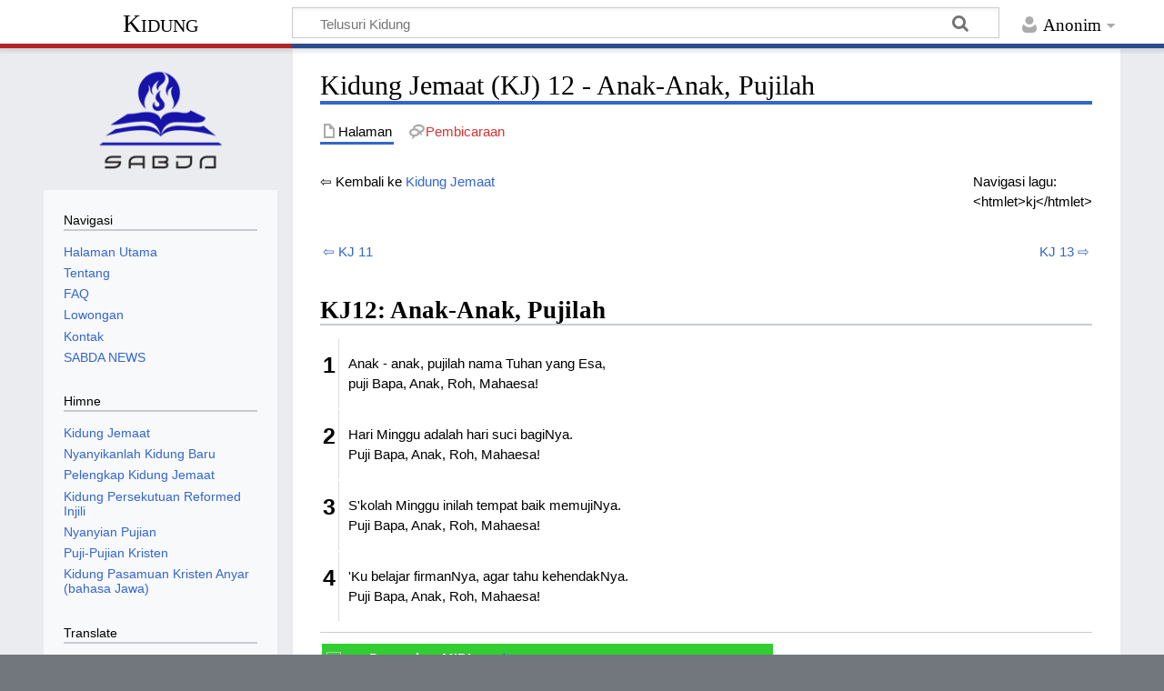

--- FILE ---
content_type: image/svg+xml
request_url: https://mail.kidung.co/resources/src/mediawiki.skinning/images/audio-ltr.svg?6da1d
body_size: 580
content:
<?xml version="1.0" encoding="UTF-8"?>
<svg xmlns="http://www.w3.org/2000/svg" width="13" height="13">
	<path fill="#36b" d="m7.002 1.01-3 3h-3v4h3l3 3zm-1 2.5v5l-1.5-1.5h-2.5v-2h2.5z"/>
	<path fill="#15a5ea" d="M7.432 4.11c0-.621.621-1.243 1.243-.621 0 0 .621.621.621 2.485s-.62 2.485-.62 2.485c-.622.621-1.244 0-1.244-.622 0 0 .621-.62.621-1.864s-.62-1.864-.62-1.864z"/>
	<path fill="#15a5ea" d="M9.292 2.81c0-.621.621-1.243 1.243-.621 0 0 1.243 1.243 1.243 3.728s-1.243 3.728-1.243 3.728c-.621.621-1.243 0-1.243-.622 0 0 1.243-1.243 1.243-3.107S9.292 2.81 9.292 2.81"/>
</svg>
